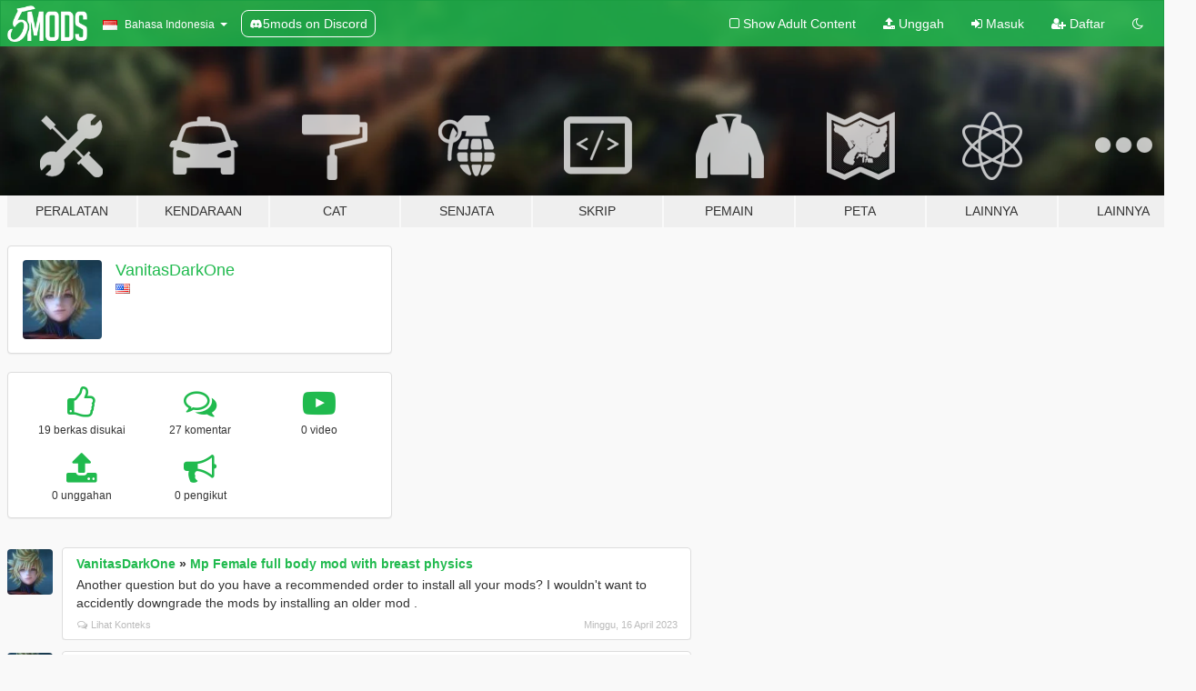

--- FILE ---
content_type: text/html; charset=utf-8
request_url: https://id.gta5-mods.com/users/VanitasDarkOne
body_size: 7774
content:

<!DOCTYPE html>
<html lang="id" dir="ltr">
<head>
	<title>
		Modifikasi GTA 5 oleh VanitasDarkOne - GTA5-Mods.com
	</title>

		<script
		  async
		  src="https://hb.vntsm.com/v4/live/vms/sites/gta5-mods.com/index.js"
        ></script>

        <script>
          self.__VM = self.__VM || [];
          self.__VM.push(function (admanager, scope) {
            scope.Config.buildPlacement((configBuilder) => {
              configBuilder.add("billboard");
              configBuilder.addDefaultOrUnique("mobile_mpu").setBreakPoint("mobile")
            }).display("top-ad");

            scope.Config.buildPlacement((configBuilder) => {
              configBuilder.add("leaderboard");
              configBuilder.addDefaultOrUnique("mobile_mpu").setBreakPoint("mobile")
            }).display("central-ad");

            scope.Config.buildPlacement((configBuilder) => {
              configBuilder.add("mpu");
              configBuilder.addDefaultOrUnique("mobile_mpu").setBreakPoint("mobile")
            }).display("side-ad");

            scope.Config.buildPlacement((configBuilder) => {
              configBuilder.add("leaderboard");
              configBuilder.addDefaultOrUnique("mpu").setBreakPoint({ mediaQuery: "max-width:1200px" })
            }).display("central-ad-2");

            scope.Config.buildPlacement((configBuilder) => {
              configBuilder.add("leaderboard");
              configBuilder.addDefaultOrUnique("mobile_mpu").setBreakPoint("mobile")
            }).display("bottom-ad");

            scope.Config.buildPlacement((configBuilder) => {
              configBuilder.add("desktop_takeover");
              configBuilder.addDefaultOrUnique("mobile_takeover").setBreakPoint("mobile")
            }).display("takeover-ad");

            scope.Config.get('mpu').display('download-ad-1');
          });
        </script>

	<meta charset="utf-8">
	<meta name="viewport" content="width=320, initial-scale=1.0, maximum-scale=1.0">
	<meta http-equiv="X-UA-Compatible" content="IE=edge">
	<meta name="msapplication-config" content="none">
	<meta name="theme-color" content="#20ba4e">
	<meta name="msapplication-navbutton-color" content="#20ba4e">
	<meta name="apple-mobile-web-app-capable" content="yes">
	<meta name="apple-mobile-web-app-status-bar-style" content="#20ba4e">
	<meta name="csrf-param" content="authenticity_token" />
<meta name="csrf-token" content="jcRaRpABiQtyU/Jgasdmk2cg+ETWlLC2WBKFeOEXyQAWFQ7sdsYK7v493eLZvltqANYdYDxn6r8K4AACFt/D8w==" />
	

	<link rel="shortcut icon" type="image/x-icon" href="https://images.gta5-mods.com/icons/favicon.png">
	<link rel="stylesheet" media="screen" href="/assets/application-7e510725ebc5c55e88a9fd87c027a2aa9e20126744fbac89762e0fd54819c399.css" />
	    <link rel="alternate" hreflang="id" href="https://id.gta5-mods.com/users/VanitasDarkOne">
    <link rel="alternate" hreflang="ms" href="https://ms.gta5-mods.com/users/VanitasDarkOne">
    <link rel="alternate" hreflang="bg" href="https://bg.gta5-mods.com/users/VanitasDarkOne">
    <link rel="alternate" hreflang="ca" href="https://ca.gta5-mods.com/users/VanitasDarkOne">
    <link rel="alternate" hreflang="cs" href="https://cs.gta5-mods.com/users/VanitasDarkOne">
    <link rel="alternate" hreflang="da" href="https://da.gta5-mods.com/users/VanitasDarkOne">
    <link rel="alternate" hreflang="de" href="https://de.gta5-mods.com/users/VanitasDarkOne">
    <link rel="alternate" hreflang="el" href="https://el.gta5-mods.com/users/VanitasDarkOne">
    <link rel="alternate" hreflang="en" href="https://www.gta5-mods.com/users/VanitasDarkOne">
    <link rel="alternate" hreflang="es" href="https://es.gta5-mods.com/users/VanitasDarkOne">
    <link rel="alternate" hreflang="fr" href="https://fr.gta5-mods.com/users/VanitasDarkOne">
    <link rel="alternate" hreflang="gl" href="https://gl.gta5-mods.com/users/VanitasDarkOne">
    <link rel="alternate" hreflang="ko" href="https://ko.gta5-mods.com/users/VanitasDarkOne">
    <link rel="alternate" hreflang="hi" href="https://hi.gta5-mods.com/users/VanitasDarkOne">
    <link rel="alternate" hreflang="it" href="https://it.gta5-mods.com/users/VanitasDarkOne">
    <link rel="alternate" hreflang="hu" href="https://hu.gta5-mods.com/users/VanitasDarkOne">
    <link rel="alternate" hreflang="mk" href="https://mk.gta5-mods.com/users/VanitasDarkOne">
    <link rel="alternate" hreflang="nl" href="https://nl.gta5-mods.com/users/VanitasDarkOne">
    <link rel="alternate" hreflang="nb" href="https://no.gta5-mods.com/users/VanitasDarkOne">
    <link rel="alternate" hreflang="pl" href="https://pl.gta5-mods.com/users/VanitasDarkOne">
    <link rel="alternate" hreflang="pt-BR" href="https://pt.gta5-mods.com/users/VanitasDarkOne">
    <link rel="alternate" hreflang="ro" href="https://ro.gta5-mods.com/users/VanitasDarkOne">
    <link rel="alternate" hreflang="ru" href="https://ru.gta5-mods.com/users/VanitasDarkOne">
    <link rel="alternate" hreflang="sl" href="https://sl.gta5-mods.com/users/VanitasDarkOne">
    <link rel="alternate" hreflang="fi" href="https://fi.gta5-mods.com/users/VanitasDarkOne">
    <link rel="alternate" hreflang="sv" href="https://sv.gta5-mods.com/users/VanitasDarkOne">
    <link rel="alternate" hreflang="vi" href="https://vi.gta5-mods.com/users/VanitasDarkOne">
    <link rel="alternate" hreflang="tr" href="https://tr.gta5-mods.com/users/VanitasDarkOne">
    <link rel="alternate" hreflang="uk" href="https://uk.gta5-mods.com/users/VanitasDarkOne">
    <link rel="alternate" hreflang="zh-CN" href="https://zh.gta5-mods.com/users/VanitasDarkOne">

  <script src="/javascripts/ads.js"></script>

		<!-- Nexus Google Tag Manager -->
		<script nonce="true">
//<![CDATA[
				window.dataLayer = window.dataLayer || [];

						window.dataLayer.push({
								login_status: 'Guest',
								user_id: undefined,
								gta5mods_id: undefined,
						});

//]]>
</script>
		<script nonce="true">
//<![CDATA[
				(function(w,d,s,l,i){w[l]=w[l]||[];w[l].push({'gtm.start':
				new Date().getTime(),event:'gtm.js'});var f=d.getElementsByTagName(s)[0],
				j=d.createElement(s),dl=l!='dataLayer'?'&l='+l:'';j.async=true;j.src=
				'https://www.googletagmanager.com/gtm.js?id='+i+dl;f.parentNode.insertBefore(j,f);
				})(window,document,'script','dataLayer','GTM-KCVF2WQ');

//]]>
</script>		<!-- End Nexus Google Tag Manager -->
</head>
<body class=" id">
	<!-- Google Tag Manager (noscript) -->
	<noscript><iframe src="https://www.googletagmanager.com/ns.html?id=GTM-KCVF2WQ"
										height="0" width="0" style="display:none;visibility:hidden"></iframe></noscript>
	<!-- End Google Tag Manager (noscript) -->

<div id="page-cover"></div>
<div id="page-loading">
	<span class="graphic"></span>
	<span class="message">Memuat...</span>
</div>

<div id="page-cover"></div>

<nav id="main-nav" class="navbar navbar-default">
  <div class="container">
    <div class="navbar-header">
      <a class="navbar-brand" href="/"></a>

      <ul class="nav navbar-nav">
        <li id="language-dropdown" class="dropdown">
          <a href="#language" class="dropdown-toggle" data-toggle="dropdown">
            <span class="famfamfam-flag-id icon"></span>&nbsp;
            <span class="language-name">Bahasa Indonesia</span>
            <span class="caret"></span>
          </a>

          <ul class="dropdown-menu dropdown-menu-with-footer">
                <li>
                  <a href="https://id.gta5-mods.com/users/VanitasDarkOne">
                    <span class="famfamfam-flag-id"></span>
                    <span class="language-name">Bahasa Indonesia</span>
                  </a>
                </li>
                <li>
                  <a href="https://ms.gta5-mods.com/users/VanitasDarkOne">
                    <span class="famfamfam-flag-my"></span>
                    <span class="language-name">Bahasa Melayu</span>
                  </a>
                </li>
                <li>
                  <a href="https://bg.gta5-mods.com/users/VanitasDarkOne">
                    <span class="famfamfam-flag-bg"></span>
                    <span class="language-name">Български</span>
                  </a>
                </li>
                <li>
                  <a href="https://ca.gta5-mods.com/users/VanitasDarkOne">
                    <span class="famfamfam-flag-catalonia"></span>
                    <span class="language-name">Català</span>
                  </a>
                </li>
                <li>
                  <a href="https://cs.gta5-mods.com/users/VanitasDarkOne">
                    <span class="famfamfam-flag-cz"></span>
                    <span class="language-name">Čeština</span>
                  </a>
                </li>
                <li>
                  <a href="https://da.gta5-mods.com/users/VanitasDarkOne">
                    <span class="famfamfam-flag-dk"></span>
                    <span class="language-name">Dansk</span>
                  </a>
                </li>
                <li>
                  <a href="https://de.gta5-mods.com/users/VanitasDarkOne">
                    <span class="famfamfam-flag-de"></span>
                    <span class="language-name">Deutsch</span>
                  </a>
                </li>
                <li>
                  <a href="https://el.gta5-mods.com/users/VanitasDarkOne">
                    <span class="famfamfam-flag-gr"></span>
                    <span class="language-name">Ελληνικά</span>
                  </a>
                </li>
                <li>
                  <a href="https://www.gta5-mods.com/users/VanitasDarkOne">
                    <span class="famfamfam-flag-gb"></span>
                    <span class="language-name">English</span>
                  </a>
                </li>
                <li>
                  <a href="https://es.gta5-mods.com/users/VanitasDarkOne">
                    <span class="famfamfam-flag-es"></span>
                    <span class="language-name">Español</span>
                  </a>
                </li>
                <li>
                  <a href="https://fr.gta5-mods.com/users/VanitasDarkOne">
                    <span class="famfamfam-flag-fr"></span>
                    <span class="language-name">Français</span>
                  </a>
                </li>
                <li>
                  <a href="https://gl.gta5-mods.com/users/VanitasDarkOne">
                    <span class="famfamfam-flag-es-gl"></span>
                    <span class="language-name">Galego</span>
                  </a>
                </li>
                <li>
                  <a href="https://ko.gta5-mods.com/users/VanitasDarkOne">
                    <span class="famfamfam-flag-kr"></span>
                    <span class="language-name">한국어</span>
                  </a>
                </li>
                <li>
                  <a href="https://hi.gta5-mods.com/users/VanitasDarkOne">
                    <span class="famfamfam-flag-in"></span>
                    <span class="language-name">हिन्दी</span>
                  </a>
                </li>
                <li>
                  <a href="https://it.gta5-mods.com/users/VanitasDarkOne">
                    <span class="famfamfam-flag-it"></span>
                    <span class="language-name">Italiano</span>
                  </a>
                </li>
                <li>
                  <a href="https://hu.gta5-mods.com/users/VanitasDarkOne">
                    <span class="famfamfam-flag-hu"></span>
                    <span class="language-name">Magyar</span>
                  </a>
                </li>
                <li>
                  <a href="https://mk.gta5-mods.com/users/VanitasDarkOne">
                    <span class="famfamfam-flag-mk"></span>
                    <span class="language-name">Македонски</span>
                  </a>
                </li>
                <li>
                  <a href="https://nl.gta5-mods.com/users/VanitasDarkOne">
                    <span class="famfamfam-flag-nl"></span>
                    <span class="language-name">Nederlands</span>
                  </a>
                </li>
                <li>
                  <a href="https://no.gta5-mods.com/users/VanitasDarkOne">
                    <span class="famfamfam-flag-no"></span>
                    <span class="language-name">Norsk</span>
                  </a>
                </li>
                <li>
                  <a href="https://pl.gta5-mods.com/users/VanitasDarkOne">
                    <span class="famfamfam-flag-pl"></span>
                    <span class="language-name">Polski</span>
                  </a>
                </li>
                <li>
                  <a href="https://pt.gta5-mods.com/users/VanitasDarkOne">
                    <span class="famfamfam-flag-br"></span>
                    <span class="language-name">Português do Brasil</span>
                  </a>
                </li>
                <li>
                  <a href="https://ro.gta5-mods.com/users/VanitasDarkOne">
                    <span class="famfamfam-flag-ro"></span>
                    <span class="language-name">Română</span>
                  </a>
                </li>
                <li>
                  <a href="https://ru.gta5-mods.com/users/VanitasDarkOne">
                    <span class="famfamfam-flag-ru"></span>
                    <span class="language-name">Русский</span>
                  </a>
                </li>
                <li>
                  <a href="https://sl.gta5-mods.com/users/VanitasDarkOne">
                    <span class="famfamfam-flag-si"></span>
                    <span class="language-name">Slovenščina</span>
                  </a>
                </li>
                <li>
                  <a href="https://fi.gta5-mods.com/users/VanitasDarkOne">
                    <span class="famfamfam-flag-fi"></span>
                    <span class="language-name">Suomi</span>
                  </a>
                </li>
                <li>
                  <a href="https://sv.gta5-mods.com/users/VanitasDarkOne">
                    <span class="famfamfam-flag-se"></span>
                    <span class="language-name">Svenska</span>
                  </a>
                </li>
                <li>
                  <a href="https://vi.gta5-mods.com/users/VanitasDarkOne">
                    <span class="famfamfam-flag-vn"></span>
                    <span class="language-name">Tiếng Việt</span>
                  </a>
                </li>
                <li>
                  <a href="https://tr.gta5-mods.com/users/VanitasDarkOne">
                    <span class="famfamfam-flag-tr"></span>
                    <span class="language-name">Türkçe</span>
                  </a>
                </li>
                <li>
                  <a href="https://uk.gta5-mods.com/users/VanitasDarkOne">
                    <span class="famfamfam-flag-ua"></span>
                    <span class="language-name">Українська</span>
                  </a>
                </li>
                <li>
                  <a href="https://zh.gta5-mods.com/users/VanitasDarkOne">
                    <span class="famfamfam-flag-cn"></span>
                    <span class="language-name">中文</span>
                  </a>
                </li>
          </ul>
        </li>
        <li class="discord-link">
          <a href="https://discord.gg/2PR7aMzD4U" target="_blank" rel="noreferrer">
            <img src="https://images.gta5-mods.com/site/discord-header.svg" height="15px" alt="">
            <span>5mods on Discord</span>
          </a>
        </li>
      </ul>
    </div>

    <ul class="nav navbar-nav navbar-right">
        <li>
          <a href="/adult_filter" title="Light mode">
              <span class="fa fa-square-o"></span>
            <span>Show Adult <span class="adult-filter__content-text">Content</span></span>
          </a>
        </li>
      <li class="hidden-xs">
        <a href="/upload">
          <span class="icon fa fa-upload"></span>
          Unggah
        </a>
      </li>

        <li>
          <a href="/login?r=/users/VanitasDarkOne">
            <span class="icon fa fa-sign-in"></span>
            <span class="login-text">Masuk</span>
          </a>
        </li>

        <li class="hidden-xs">
          <a href="/register?r=/users/VanitasDarkOne">
            <span class="icon fa fa-user-plus"></span>
            Daftar
          </a>
        </li>

        <li>
            <a href="/dark_mode" title="Dark mode">
              <span class="fa fa-moon-o"></span>
            </a>
        </li>

      <li id="search-dropdown">
        <a href="#search" class="dropdown-toggle" data-toggle="dropdown">
          <span class="fa fa-search"></span>
        </a>

        <div class="dropdown-menu">
          <div class="form-inline">
            <div class="form-group">
              <div class="input-group">
                <div class="input-group-addon"><span  class="fa fa-search"></span></div>
                <input type="text" class="form-control" placeholder="Cari modifikasi GTA 5...">
              </div>
            </div>
            <button type="submit" class="btn btn-primary">
              Cari
            </button>
          </div>
        </div>
      </li>
    </ul>
  </div>
</nav>

<div id="banner" class="">
  <div class="container hidden-xs">
    <div id="intro">
      <h1 class="styled">Selamat Datang di GTA5-Mods.com</h1>
      <p>Select one of the following categories to start browsing the latest GTA 5 PC mods:</p>
    </div>
  </div>

  <div class="container">
    <ul id="navigation" class="clearfix id">
        <li class="tools ">
          <a href="/tools">
            <span class="icon-category"></span>
            <span class="label-border"></span>
            <span class="label-category ">
              <span>Peralatan</span>
            </span>
          </a>
        </li>
        <li class="vehicles ">
          <a href="/vehicles">
            <span class="icon-category"></span>
            <span class="label-border"></span>
            <span class="label-category ">
              <span>Kendaraan</span>
            </span>
          </a>
        </li>
        <li class="paintjobs ">
          <a href="/paintjobs">
            <span class="icon-category"></span>
            <span class="label-border"></span>
            <span class="label-category ">
              <span>Cat</span>
            </span>
          </a>
        </li>
        <li class="weapons ">
          <a href="/weapons">
            <span class="icon-category"></span>
            <span class="label-border"></span>
            <span class="label-category ">
              <span>Senjata</span>
            </span>
          </a>
        </li>
        <li class="scripts ">
          <a href="/scripts">
            <span class="icon-category"></span>
            <span class="label-border"></span>
            <span class="label-category ">
              <span>Skrip</span>
            </span>
          </a>
        </li>
        <li class="player ">
          <a href="/player">
            <span class="icon-category"></span>
            <span class="label-border"></span>
            <span class="label-category ">
              <span>Pemain</span>
            </span>
          </a>
        </li>
        <li class="maps ">
          <a href="/maps">
            <span class="icon-category"></span>
            <span class="label-border"></span>
            <span class="label-category ">
              <span>Peta</span>
            </span>
          </a>
        </li>
        <li class="misc ">
          <a href="/misc">
            <span class="icon-category"></span>
            <span class="label-border"></span>
            <span class="label-category ">
              <span>Lainnya</span>
            </span>
          </a>
        </li>
      <li id="more-dropdown" class="more dropdown">
        <a href="#more" class="dropdown-toggle" data-toggle="dropdown">
          <span class="icon-category"></span>
          <span class="label-border"></span>
          <span class="label-category ">
            <span>Lainnya</span>
          </span>
        </a>

        <ul class="dropdown-menu pull-right">
          <li>
            <a href="http://www.gta5cheats.com" target="_blank">
              <span class="fa fa-external-link"></span>
              GTA 5 Cheats
            </a>
          </li>
        </ul>
      </li>
    </ul>
  </div>
</div>

<div id="content">
  
<div id="profile" data-user-id="1065754">
  <div class="container">


        <div class="row">
          <div class="col-sm-6 col-md-4">
            <div class="user-panel panel panel-default">
              <div class="panel-body">
                <div class="row">
                  <div class="col-xs-3">
                    <a href="/users/VanitasDarkOne">
                      <img class="img-responsive" src="https://img.gta5-mods.com/q75-w100-h100-cfill/avatars/1065754/20dd6a-Ventus Vanitas.jpeg" alt="20dd6a ventus vanitas" />
                    </a>
                  </div>
                  <div class="col-xs-9">
                    <a class="username" href="/users/VanitasDarkOne">VanitasDarkOne</a>

                        <br/>

                            <div class="user-social">
                              












                            </div>

                              <div class="user-location">
                                <span title="Amerika Serikat" class="famfamfam-flag-us user-location-country"></span>
                                
                              </div>

                            



                  </div>
                </div>
              </div>
            </div>

              <div class="panel panel-default" dir="auto">
                <div class="panel-body">
                    <div class="user-stats">
                      <div class="row">
                        <div class="col-xs-4">
                          <span class="stat-icon fa fa-thumbs-o-up"></span>
                          <span class="stat-label">
                            19 berkas disukai
                          </span>
                        </div>
                        <div class="col-xs-4">
                          <span class="stat-icon fa fa-comments-o"></span>
                          <span class="stat-label">
                            27 komentar
                          </span>
                        </div>
                        <div class="col-xs-4">
                          <span class="stat-icon fa fa-youtube-play"></span>
                          <span class="stat-label">
                            0 video
                          </span>
                        </div>
                      </div>

                      <div class="row">
                        <div class="col-xs-4">
                          <span class="stat-icon fa fa-upload"></span>
                          <span class="stat-label">
                            0 unggahan
                          </span>
                        </div>
                        <div class="col-xs-4">
                          <span class="stat-icon fa fa-bullhorn"></span>
                          <span class="stat-label">
                            0 pengikut
                          </span>
                        </div>
                      </div>
                    </div>
                </div>
              </div>
          </div>

        </div>

            <div class="row">

                  <div id="comments" class="col-sm-7">
                    <ul class="media-list comments-list" style="display: block;">
                      
    <li id="comment-2142056" class="comment media " data-comment-id="2142056" data-username="VanitasDarkOne" data-mentions="[]">
      <div class="media-left">
        <a href="/users/VanitasDarkOne"><img class="media-object" src="https://img.gta5-mods.com/q75-w100-h100-cfill/avatars/1065754/20dd6a-Ventus Vanitas.jpeg" alt="20dd6a ventus vanitas" /></a>
      </div>
      <div class="media-body">
        <div class="panel panel-default">
          <div class="panel-body">
            <div class="media-heading clearfix">
              <div class="pull-left flip" dir="auto">
                <a href="/users/VanitasDarkOne">VanitasDarkOne</a>
                    &raquo;
                    <a href="/player/mp-female-full-body-mod-with-breast-physics-3-5">Mp Female full body mod with breast physics</a>
              </div>
              <div class="pull-right flip">
                

                
              </div>
            </div>

            <div class="comment-text " dir="auto"><p>Another question but do you have a recommended order to install all your mods? I wouldn&#39;t want to accidently downgrade the mods by installing an older mod .</p></div>

            <div class="media-details clearfix">
              <div class="row">
                <div class="col-md-8 text-left flip">

                    <a class="inline-icon-text" href="/player/mp-female-full-body-mod-with-breast-physics-3-5#comment-2142056"><span class="fa fa-comments-o"></span>Lihat Konteks</a>

                  

                  
                </div>
                <div class="col-md-4 text-right flip" title="Min, 16 Apr 2023 02.39.03 +0000">Minggu, 16 April 2023</div>
              </div>
            </div>
          </div>
        </div>
      </div>
    </li>

    <li id="comment-2140609" class="comment media " data-comment-id="2140609" data-username="VanitasDarkOne" data-mentions="[&quot;Nivinha&quot;]">
      <div class="media-left">
        <a href="/users/VanitasDarkOne"><img class="media-object" src="https://img.gta5-mods.com/q75-w100-h100-cfill/avatars/1065754/20dd6a-Ventus Vanitas.jpeg" alt="20dd6a ventus vanitas" /></a>
      </div>
      <div class="media-body">
        <div class="panel panel-default">
          <div class="panel-body">
            <div class="media-heading clearfix">
              <div class="pull-left flip" dir="auto">
                <a href="/users/VanitasDarkOne">VanitasDarkOne</a>
                    &raquo;
                    <a href="/player/mp-female-full-body-mod-with-breast-physics-3-5">Mp Female full body mod with breast physics</a>
              </div>
              <div class="pull-right flip">
                

                
              </div>
            </div>

            <div class="comment-text " dir="auto"><p><a class="mention" href="/users/Nivinha">@Nivinha</a> all good, thanks for the reply</p></div>

            <div class="media-details clearfix">
              <div class="row">
                <div class="col-md-8 text-left flip">

                    <a class="inline-icon-text" href="/player/mp-female-full-body-mod-with-breast-physics-3-5#comment-2140609"><span class="fa fa-comments-o"></span>Lihat Konteks</a>

                  

                  
                </div>
                <div class="col-md-4 text-right flip" title="Rab, 12 Apr 2023 00.16.46 +0000">Rabu, 12 April 2023</div>
              </div>
            </div>
          </div>
        </div>
      </div>
    </li>

    <li id="comment-2139988" class="comment media " data-comment-id="2139988" data-username="VanitasDarkOne" data-mentions="[]">
      <div class="media-left">
        <a href="/users/VanitasDarkOne"><img class="media-object" src="https://img.gta5-mods.com/q75-w100-h100-cfill/avatars/1065754/20dd6a-Ventus Vanitas.jpeg" alt="20dd6a ventus vanitas" /></a>
      </div>
      <div class="media-body">
        <div class="panel panel-default">
          <div class="panel-body">
            <div class="media-heading clearfix">
              <div class="pull-left flip" dir="auto">
                <a href="/users/VanitasDarkOne">VanitasDarkOne</a>
                    &raquo;
                    <a href="/player/mp-female-full-body-mod-with-breast-physics-3-5">Mp Female full body mod with breast physics</a>
              </div>
              <div class="pull-right flip">
                

                <span class="comment-rating" data-rating="5.0"></span>
              </div>
            </div>

            <div class="comment-text " dir="auto"><p>do you have any oiv installer options? its kinda tedious having to go through all the folders.</p></div>

            <div class="media-details clearfix">
              <div class="row">
                <div class="col-md-8 text-left flip">

                    <a class="inline-icon-text" href="/player/mp-female-full-body-mod-with-breast-physics-3-5#comment-2139988"><span class="fa fa-comments-o"></span>Lihat Konteks</a>

                  

                  
                </div>
                <div class="col-md-4 text-right flip" title="Sen, 10 Apr 2023 01.48.26 +0000">Senin, 10 April 2023</div>
              </div>
            </div>
          </div>
        </div>
      </div>
    </li>

    <li id="comment-2083975" class="comment media " data-comment-id="2083975" data-username="VanitasDarkOne" data-mentions="[]">
      <div class="media-left">
        <a href="/users/VanitasDarkOne"><img class="media-object" src="https://img.gta5-mods.com/q75-w100-h100-cfill/avatars/1065754/20dd6a-Ventus Vanitas.jpeg" alt="20dd6a ventus vanitas" /></a>
      </div>
      <div class="media-body">
        <div class="panel panel-default">
          <div class="panel-body">
            <div class="media-heading clearfix">
              <div class="pull-left flip" dir="auto">
                <a href="/users/VanitasDarkOne">VanitasDarkOne</a>
                    &raquo;
                    <a href="/scripts/manual-transmission-ikt">Manual Transmission | Steering wheel support [Outdated]</a>
              </div>
              <div class="pull-right flip">
                

                
              </div>
            </div>

            <div class="comment-text " dir="auto"><p>Does this mod support the thrustmaster ferrari 458 spider? Keeps saying wheel not detected or something
</p></div>

            <div class="media-details clearfix">
              <div class="row">
                <div class="col-md-8 text-left flip">

                    <a class="inline-icon-text" href="/scripts/manual-transmission-ikt#comment-2083975"><span class="fa fa-comments-o"></span>Lihat Konteks</a>

                  

                  
                </div>
                <div class="col-md-4 text-right flip" title="Jum, 07 Okt 2022 02.05.01 +0000">Jumat, 07 Oktober 2022</div>
              </div>
            </div>
          </div>
        </div>
      </div>
    </li>

    <li id="comment-2072763" class="comment media " data-comment-id="2072763" data-username="VanitasDarkOne" data-mentions="[]">
      <div class="media-left">
        <a href="/users/VanitasDarkOne"><img class="media-object" src="https://img.gta5-mods.com/q75-w100-h100-cfill/avatars/1065754/20dd6a-Ventus Vanitas.jpeg" alt="20dd6a ventus vanitas" /></a>
      </div>
      <div class="media-body">
        <div class="panel panel-default">
          <div class="panel-body">
            <div class="media-heading clearfix">
              <div class="pull-left flip" dir="auto">
                <a href="/users/VanitasDarkOne">VanitasDarkOne</a>
                    &raquo;
                    <a href="/vehicles/pagani-huayra-r-add-on">Pagani Huayra R [Add-On]</a>
              </div>
              <div class="pull-right flip">
                

                <span class="comment-rating" data-rating="5.0"></span>
              </div>
            </div>

            <div class="comment-text " dir="auto"><p>Holy shit thats a sexy fuckin car</p></div>

            <div class="media-details clearfix">
              <div class="row">
                <div class="col-md-8 text-left flip">

                    <a class="inline-icon-text" href="/vehicles/pagani-huayra-r-add-on#comment-2072763"><span class="fa fa-comments-o"></span>Lihat Konteks</a>

                  

                  
                </div>
                <div class="col-md-4 text-right flip" title="Sen, 05 Sep 2022 04.38.54 +0000">Senin, 05 September 2022</div>
              </div>
            </div>
          </div>
        </div>
      </div>
    </li>

    <li id="comment-2059108" class="comment media " data-comment-id="2059108" data-username="VanitasDarkOne" data-mentions="[]">
      <div class="media-left">
        <a href="/users/VanitasDarkOne"><img class="media-object" src="https://img.gta5-mods.com/q75-w100-h100-cfill/avatars/1065754/20dd6a-Ventus Vanitas.jpeg" alt="20dd6a ventus vanitas" /></a>
      </div>
      <div class="media-body">
        <div class="panel panel-default">
          <div class="panel-body">
            <div class="media-heading clearfix">
              <div class="pull-left flip" dir="auto">
                <a href="/users/VanitasDarkOne">VanitasDarkOne</a>
                    &raquo;
                    <a href="/player/kinkybodiesenhanced-18-with-breast-physics">KinkyBodiesEnhanced 18+ with Jiggle Physics</a>
              </div>
              <div class="pull-right flip">
                

                <span class="comment-rating" data-rating="5.0"></span>
              </div>
            </div>

            <div class="comment-text " dir="auto"><p>RoseCreations the goat</p></div>

            <div class="media-details clearfix">
              <div class="row">
                <div class="col-md-8 text-left flip">

                    <a class="inline-icon-text" href="/player/kinkybodiesenhanced-18-with-breast-physics#comment-2059108"><span class="fa fa-comments-o"></span>Lihat Konteks</a>

                  

                  
                </div>
                <div class="col-md-4 text-right flip" title="Min, 31 Jul 2022 05.50.54 +0000">Minggu, 31 Juli 2022</div>
              </div>
            </div>
          </div>
        </div>
      </div>
    </li>

    <li id="comment-2004368" class="comment media " data-comment-id="2004368" data-username="VanitasDarkOne" data-mentions="[&quot;mortid&quot;]">
      <div class="media-left">
        <a href="/users/VanitasDarkOne"><img class="media-object" src="https://img.gta5-mods.com/q75-w100-h100-cfill/avatars/1065754/20dd6a-Ventus Vanitas.jpeg" alt="20dd6a ventus vanitas" /></a>
      </div>
      <div class="media-body">
        <div class="panel panel-default">
          <div class="panel-body">
            <div class="media-heading clearfix">
              <div class="pull-left flip" dir="auto">
                <a href="/users/VanitasDarkOne">VanitasDarkOne</a>
                    &raquo;
                    <a href="/player/see-through-shirt-for-mp-female-18-ultimate">See Through Shirt for MP Female [18+]</a>
              </div>
              <div class="pull-right flip">
                

                <span class="comment-rating" data-rating="5.0"></span>
              </div>
            </div>

            <div class="comment-text " dir="auto"><p><a class="mention" href="/users/mortid">@mortid</a> POV dude on the internet sees mons pubis for the first time</p></div>

            <div class="media-details clearfix">
              <div class="row">
                <div class="col-md-8 text-left flip">

                    <a class="inline-icon-text" href="/player/see-through-shirt-for-mp-female-18-ultimate#comment-2004368"><span class="fa fa-comments-o"></span>Lihat Konteks</a>

                  

                  
                </div>
                <div class="col-md-4 text-right flip" title="Sen, 07 Mar 2022 03.12.34 +0000">Senin, 07 Maret 2022</div>
              </div>
            </div>
          </div>
        </div>
      </div>
    </li>

    <li id="comment-1942666" class="comment media " data-comment-id="1942666" data-username="VanitasDarkOne" data-mentions="[]">
      <div class="media-left">
        <a href="/users/VanitasDarkOne"><img class="media-object" src="https://img.gta5-mods.com/q75-w100-h100-cfill/avatars/1065754/20dd6a-Ventus Vanitas.jpeg" alt="20dd6a ventus vanitas" /></a>
      </div>
      <div class="media-body">
        <div class="panel panel-default">
          <div class="panel-body">
            <div class="media-heading clearfix">
              <div class="pull-left flip" dir="auto">
                <a href="/users/VanitasDarkOne">VanitasDarkOne</a>
                    &raquo;
                    <a href="/misc/gta-5-gameconfig-300-cars">Gameconfig for Legacy &amp; Enhanced</a>
              </div>
              <div class="pull-right flip">
                

                
              </div>
            </div>

            <div class="comment-text " dir="auto"><p>for some reason my game crashes after a couple minutes of gameplay. I&#39;ve got a few graphics mods installed, scripts, and car mods.</p></div>

            <div class="media-details clearfix">
              <div class="row">
                <div class="col-md-8 text-left flip">

                    <a class="inline-icon-text" href="/misc/gta-5-gameconfig-300-cars#comment-1942666"><span class="fa fa-comments-o"></span>Lihat Konteks</a>

                  

                  
                </div>
                <div class="col-md-4 text-right flip" title="Jum, 08 Okt 2021 09.48.17 +0000">Jumat, 08 Oktober 2021</div>
              </div>
            </div>
          </div>
        </div>
      </div>
    </li>

    <li id="comment-1911724" class="comment media " data-comment-id="1911724" data-username="VanitasDarkOne" data-mentions="[&quot;kingneak85&quot;]">
      <div class="media-left">
        <a href="/users/VanitasDarkOne"><img class="media-object" src="https://img.gta5-mods.com/q75-w100-h100-cfill/avatars/1065754/20dd6a-Ventus Vanitas.jpeg" alt="20dd6a ventus vanitas" /></a>
      </div>
      <div class="media-body">
        <div class="panel panel-default">
          <div class="panel-body">
            <div class="media-heading clearfix">
              <div class="pull-left flip" dir="auto">
                <a href="/users/VanitasDarkOne">VanitasDarkOne</a>
                    &raquo;
                    <a href="/misc/world-of-variety">World of Variety (CURRENTLY OUTDATED)</a>
              </div>
              <div class="pull-right flip">
                

                
              </div>
            </div>

            <div class="comment-text " dir="auto"><p><a class="mention" href="/users/kingneak85">@kingneak85</a> my game only started crashing after I installed this mod though. It was working fine before.</p></div>

            <div class="media-details clearfix">
              <div class="row">
                <div class="col-md-8 text-left flip">

                    <a class="inline-icon-text" href="/misc/world-of-variety#comment-1911724"><span class="fa fa-comments-o"></span>Lihat Konteks</a>

                  

                  
                </div>
                <div class="col-md-4 text-right flip" title="Sen, 09 Agu 2021 00.03.03 +0000">Senin, 09 Agustus 2021</div>
              </div>
            </div>
          </div>
        </div>
      </div>
    </li>

    <li id="comment-1911226" class="comment media " data-comment-id="1911226" data-username="VanitasDarkOne" data-mentions="[]">
      <div class="media-left">
        <a href="/users/VanitasDarkOne"><img class="media-object" src="https://img.gta5-mods.com/q75-w100-h100-cfill/avatars/1065754/20dd6a-Ventus Vanitas.jpeg" alt="20dd6a ventus vanitas" /></a>
      </div>
      <div class="media-body">
        <div class="panel panel-default">
          <div class="panel-body">
            <div class="media-heading clearfix">
              <div class="pull-left flip" dir="auto">
                <a href="/users/VanitasDarkOne">VanitasDarkOne</a>
                    &raquo;
                    <a href="/misc/world-of-variety">World of Variety (CURRENTLY OUTDATED)</a>
              </div>
              <div class="pull-right flip">
                

                
              </div>
            </div>

            <div class="comment-text " dir="auto"><p>doesn&#39;t work, keeps crashing every time I attempt to load into story mode. If I have to jump through hoops just to get this working I&#39;d rather just pass and uninstall this mod.</p></div>

            <div class="media-details clearfix">
              <div class="row">
                <div class="col-md-8 text-left flip">

                    <a class="inline-icon-text" href="/misc/world-of-variety#comment-1911226"><span class="fa fa-comments-o"></span>Lihat Konteks</a>

                  

                  
                </div>
                <div class="col-md-4 text-right flip" title="Min, 08 Agu 2021 10.13.56 +0000">Minggu, 08 Agustus 2021</div>
              </div>
            </div>
          </div>
        </div>
      </div>
    </li>

                    </ul>
                  </div>
            </div>

  </div>
</div>
</div>
<div id="footer">
  <div class="container">

    <div class="row">

      <div class="col-sm-4 col-md-4">

        <a href="/users/Slim Trashman" class="staff">Designed in Alderney</a><br/>
        <a href="/users/rappo" class="staff">Made in Los Santos</a>

      </div>

      <div class="col-sm-8 col-md-8 hidden-xs">

        <div class="col-md-4 hidden-sm hidden-xs">
          <ul>
            <li>
              <a href="/tools">Peralatan untuk Memodifikasi GTA 5</a>
            </li>
            <li>
              <a href="/vehicles">Modifikasi Kendaraan GTA 5</a>
            </li>
            <li>
              <a href="/paintjobs">Modifikasi Cat Kendaraan GTA 5</a>
            </li>
            <li>
              <a href="/weapons">Modifikasi Senjata GTA 5</a>
            </li>
            <li>
              <a href="/scripts">Modifikasi Skrip GTA 5</a>
            </li>
            <li>
              <a href="/player">Modifikasi Pemain GTA 5</a>
            </li>
            <li>
              <a href="/maps">Modifikasi Peta GTA 5</a>
            </li>
            <li>
              <a href="/misc">Modifikasi  GTA 5 Lainnya</a>
            </li>
          </ul>
        </div>

        <div class="col-sm-4 col-md-4 hidden-xs">
          <ul>
            <li>
              <a href="/all">Berkas terbaru</a>
            </li>
            <li>
              <a href="/all/tags/featured">Berkas Pilihan</a>
            </li>
            <li>
              <a href="/all/most-liked">Berkas yang Paling Banyak Disukai</a>
            </li>
            <li>
              <a href="/all/most-downloaded">Berkas yang Paling Banyak Diunduh</a>
            </li>
            <li>
              <a href="/all/highest-rated">Berkas dengan Rating Tertinggi</a>
            </li>
            <li>
              <a href="/leaderboard">Papan Peringkat GTA5-Mods.com</a>
            </li>
          </ul>
        </div>

        <div class="col-sm-4 col-md-4">
          <ul>
            <li>
              <a href="/contact">
                Kontak
              </a>
            </li>
            <li>
              <a href="/privacy">
                Kebijakan Privasi
              </a>
            </li>
            <li>
              <a href="/terms">
                Peraturan Penggunaan
              </a>
            </li>
            <li>
              <a href="https://www.cognitoforms.com/NexusMods/_5ModsDMCAForm">
                DMCA
              </a>
            </li>
            <li>
              <a href="https://www.twitter.com/5mods" class="social" target="_blank" rel="noreferrer" title="@5mods di Twitter">
                <span class="fa fa-twitter-square"></span>
                @5mods di Twitter
              </a>
            </li>
            <li>
              <a href="https://www.facebook.com/5mods" class="social" target="_blank" rel="noreferrer" title="5mods di Facebook">
                <span class="fa fa-facebook-official"></span>
                5mods di Facebook
              </a>
            </li>
            <li>
              <a href="https://discord.gg/2PR7aMzD4U" class="social" target="_blank" rel="noreferrer" title="5mods on Discord">
                <img src="https://images.gta5-mods.com/site/discord-footer.svg#discord" height="15px" alt="">
                5mods on Discord
              </a>
            </li>
          </ul>
        </div>

      </div>

    </div>
  </div>
</div>

<script src="/assets/i18n-df0d92353b403d0e94d1a4f346ded6a37d72d69e9a14f2caa6d80e755877da17.js"></script>
<script src="/assets/translations-a23fafd59dbdbfa99c7d1d49b61f0ece1d1aff5b9b63d693ca14bfa61420d77c.js"></script>
<script type="text/javascript">
		I18n.defaultLocale = 'en';
		I18n.locale = 'id';
		I18n.fallbacks = true;

		var GTA5M = {User: {authenticated: false}};
</script>
<script src="/assets/application-d3801923323270dc3fae1f7909466e8a12eaf0dc3b846aa57c43fa1873fe9d56.js"></script>
  <script src="https://apis.google.com/js/platform.js" xmlns="http://www.w3.org/1999/html"></script>
            <script type="application/ld+json">
            {
              "@context": "http://schema.org",
              "@type": "Person",
              "name": "VanitasDarkOne"
            }
            </script>


<!-- Quantcast Tag -->
<script type="text/javascript">
		var _qevents = _qevents || [];
		(function () {
				var elem = document.createElement('script');
				elem.src = (document.location.protocol == "https:" ? "https://secure" : "http://edge") + ".quantserve.com/quant.js";
				elem.async = true;
				elem.type = "text/javascript";
				var scpt = document.getElementsByTagName('script')[0];
				scpt.parentNode.insertBefore(elem, scpt);
		})();
		_qevents.push({
				qacct: "p-bcgV-fdjlWlQo"
		});
</script>
<noscript>
	<div style="display:none;">
		<img src="//pixel.quantserve.com/pixel/p-bcgV-fdjlWlQo.gif" border="0" height="1" width="1" alt="Quantcast"/>
	</div>
</noscript>
<!-- End Quantcast tag -->

<!-- Ad Blocker Checks -->
<script type="application/javascript">
    (function () {
        console.log("ABD: ", window.AdvertStatus);
        if (window.AdvertStatus === undefined) {
            var container = document.createElement('div');
            container.classList.add('container');

            var div = document.createElement('div');
            div.classList.add('alert', 'alert-warning');
            div.innerText = "Ad-blockers can cause errors with the image upload service, please consider turning them off if you have issues.";
            container.appendChild(div);

            var upload = document.getElementById('upload');
            if (upload) {
                upload.insertBefore(container, upload.firstChild);
            }
        }
    })();
</script>



<div class="js-paloma-hook" data-id="1768790457404">
  <script type="text/javascript">
    (function(){
      // Do not continue if Paloma not found.
      if (window['Paloma'] === undefined) {
        return true;
      }

      Paloma.env = 'production';

      // Remove any callback details if any
      $('.js-paloma-hook[data-id!=' + 1768790457404 + ']').remove();

      var request = {"resource":"User","action":"profile","params":{}};

      Paloma.engine.setRequest({
        id: "1768790457404",
        resource: request['resource'],
        action: request['action'],
        params: request['params']});
    })();
  </script>
</div>
</body>
</html>
